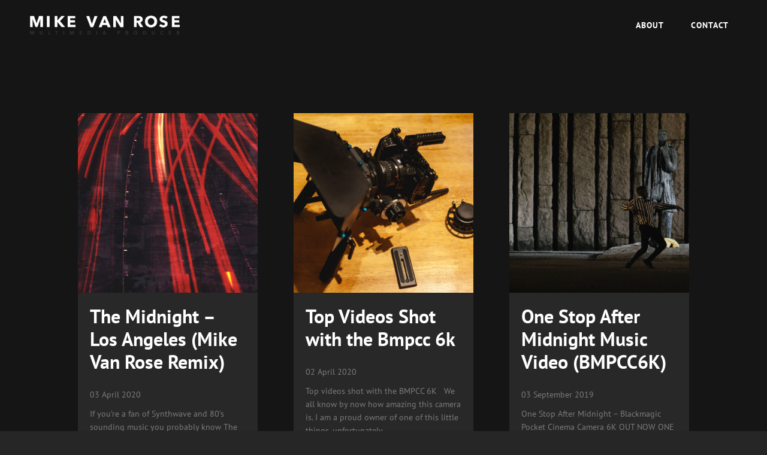

--- FILE ---
content_type: text/html; charset=UTF-8
request_url: http://www.mikevanrose.com/blog/
body_size: 10188
content:
<!doctype html>
<html lang="en">
<head>
	<meta charset="UTF-8">
	<meta name="viewport" content="width=device-width, initial-scale=1">
	<link rel="profile" href="http://gmpg.org/xfn/11">
	<script>(function(html){html.className = html.className.replace(/\bno-js\b/,'js')})(document.documentElement);</script>
<title>Blog &#8211; Mike Van Rose | Director | Multimedia Producer</title>
<meta name='robots' content='max-image-preview:large' />
<link rel='dns-prefetch' href='//maxcdn.bootstrapcdn.com' />
<link rel="alternate" type="application/rss+xml" title="Mike Van Rose | Director | Multimedia Producer &raquo; Feed" href="https://www.mikevanrose.com/feed/" />
<link rel="alternate" type="application/rss+xml" title="Mike Van Rose | Director | Multimedia Producer &raquo; Comments Feed" href="https://www.mikevanrose.com/comments/feed/" />
<script type="text/javascript">
/* <![CDATA[ */
window._wpemojiSettings = {"baseUrl":"https:\/\/s.w.org\/images\/core\/emoji\/14.0.0\/72x72\/","ext":".png","svgUrl":"https:\/\/s.w.org\/images\/core\/emoji\/14.0.0\/svg\/","svgExt":".svg","source":{"concatemoji":"http:\/\/www.mikevanrose.com\/wp-includes\/js\/wp-emoji-release.min.js?ver=6.4.5"}};
/*! This file is auto-generated */
!function(i,n){var o,s,e;function c(e){try{var t={supportTests:e,timestamp:(new Date).valueOf()};sessionStorage.setItem(o,JSON.stringify(t))}catch(e){}}function p(e,t,n){e.clearRect(0,0,e.canvas.width,e.canvas.height),e.fillText(t,0,0);var t=new Uint32Array(e.getImageData(0,0,e.canvas.width,e.canvas.height).data),r=(e.clearRect(0,0,e.canvas.width,e.canvas.height),e.fillText(n,0,0),new Uint32Array(e.getImageData(0,0,e.canvas.width,e.canvas.height).data));return t.every(function(e,t){return e===r[t]})}function u(e,t,n){switch(t){case"flag":return n(e,"\ud83c\udff3\ufe0f\u200d\u26a7\ufe0f","\ud83c\udff3\ufe0f\u200b\u26a7\ufe0f")?!1:!n(e,"\ud83c\uddfa\ud83c\uddf3","\ud83c\uddfa\u200b\ud83c\uddf3")&&!n(e,"\ud83c\udff4\udb40\udc67\udb40\udc62\udb40\udc65\udb40\udc6e\udb40\udc67\udb40\udc7f","\ud83c\udff4\u200b\udb40\udc67\u200b\udb40\udc62\u200b\udb40\udc65\u200b\udb40\udc6e\u200b\udb40\udc67\u200b\udb40\udc7f");case"emoji":return!n(e,"\ud83e\udef1\ud83c\udffb\u200d\ud83e\udef2\ud83c\udfff","\ud83e\udef1\ud83c\udffb\u200b\ud83e\udef2\ud83c\udfff")}return!1}function f(e,t,n){var r="undefined"!=typeof WorkerGlobalScope&&self instanceof WorkerGlobalScope?new OffscreenCanvas(300,150):i.createElement("canvas"),a=r.getContext("2d",{willReadFrequently:!0}),o=(a.textBaseline="top",a.font="600 32px Arial",{});return e.forEach(function(e){o[e]=t(a,e,n)}),o}function t(e){var t=i.createElement("script");t.src=e,t.defer=!0,i.head.appendChild(t)}"undefined"!=typeof Promise&&(o="wpEmojiSettingsSupports",s=["flag","emoji"],n.supports={everything:!0,everythingExceptFlag:!0},e=new Promise(function(e){i.addEventListener("DOMContentLoaded",e,{once:!0})}),new Promise(function(t){var n=function(){try{var e=JSON.parse(sessionStorage.getItem(o));if("object"==typeof e&&"number"==typeof e.timestamp&&(new Date).valueOf()<e.timestamp+604800&&"object"==typeof e.supportTests)return e.supportTests}catch(e){}return null}();if(!n){if("undefined"!=typeof Worker&&"undefined"!=typeof OffscreenCanvas&&"undefined"!=typeof URL&&URL.createObjectURL&&"undefined"!=typeof Blob)try{var e="postMessage("+f.toString()+"("+[JSON.stringify(s),u.toString(),p.toString()].join(",")+"));",r=new Blob([e],{type:"text/javascript"}),a=new Worker(URL.createObjectURL(r),{name:"wpTestEmojiSupports"});return void(a.onmessage=function(e){c(n=e.data),a.terminate(),t(n)})}catch(e){}c(n=f(s,u,p))}t(n)}).then(function(e){for(var t in e)n.supports[t]=e[t],n.supports.everything=n.supports.everything&&n.supports[t],"flag"!==t&&(n.supports.everythingExceptFlag=n.supports.everythingExceptFlag&&n.supports[t]);n.supports.everythingExceptFlag=n.supports.everythingExceptFlag&&!n.supports.flag,n.DOMReady=!1,n.readyCallback=function(){n.DOMReady=!0}}).then(function(){return e}).then(function(){var e;n.supports.everything||(n.readyCallback(),(e=n.source||{}).concatemoji?t(e.concatemoji):e.wpemoji&&e.twemoji&&(t(e.twemoji),t(e.wpemoji)))}))}((window,document),window._wpemojiSettings);
/* ]]> */
</script>
<style id='wp-emoji-styles-inline-css' type='text/css'>

	img.wp-smiley, img.emoji {
		display: inline !important;
		border: none !important;
		box-shadow: none !important;
		height: 1em !important;
		width: 1em !important;
		margin: 0 0.07em !important;
		vertical-align: -0.1em !important;
		background: none !important;
		padding: 0 !important;
	}
</style>
<link rel='stylesheet' id='wp-block-library-css' href='http://www.mikevanrose.com/wp-includes/css/dist/block-library/style.min.css?ver=6.4.5' type='text/css' media='all' />
<style id='wp-block-library-theme-inline-css' type='text/css'>
.wp-block-audio figcaption{color:#555;font-size:13px;text-align:center}.is-dark-theme .wp-block-audio figcaption{color:hsla(0,0%,100%,.65)}.wp-block-audio{margin:0 0 1em}.wp-block-code{border:1px solid #ccc;border-radius:4px;font-family:Menlo,Consolas,monaco,monospace;padding:.8em 1em}.wp-block-embed figcaption{color:#555;font-size:13px;text-align:center}.is-dark-theme .wp-block-embed figcaption{color:hsla(0,0%,100%,.65)}.wp-block-embed{margin:0 0 1em}.blocks-gallery-caption{color:#555;font-size:13px;text-align:center}.is-dark-theme .blocks-gallery-caption{color:hsla(0,0%,100%,.65)}.wp-block-image figcaption{color:#555;font-size:13px;text-align:center}.is-dark-theme .wp-block-image figcaption{color:hsla(0,0%,100%,.65)}.wp-block-image{margin:0 0 1em}.wp-block-pullquote{border-bottom:4px solid;border-top:4px solid;color:currentColor;margin-bottom:1.75em}.wp-block-pullquote cite,.wp-block-pullquote footer,.wp-block-pullquote__citation{color:currentColor;font-size:.8125em;font-style:normal;text-transform:uppercase}.wp-block-quote{border-left:.25em solid;margin:0 0 1.75em;padding-left:1em}.wp-block-quote cite,.wp-block-quote footer{color:currentColor;font-size:.8125em;font-style:normal;position:relative}.wp-block-quote.has-text-align-right{border-left:none;border-right:.25em solid;padding-left:0;padding-right:1em}.wp-block-quote.has-text-align-center{border:none;padding-left:0}.wp-block-quote.is-large,.wp-block-quote.is-style-large,.wp-block-quote.is-style-plain{border:none}.wp-block-search .wp-block-search__label{font-weight:700}.wp-block-search__button{border:1px solid #ccc;padding:.375em .625em}:where(.wp-block-group.has-background){padding:1.25em 2.375em}.wp-block-separator.has-css-opacity{opacity:.4}.wp-block-separator{border:none;border-bottom:2px solid;margin-left:auto;margin-right:auto}.wp-block-separator.has-alpha-channel-opacity{opacity:1}.wp-block-separator:not(.is-style-wide):not(.is-style-dots){width:100px}.wp-block-separator.has-background:not(.is-style-dots){border-bottom:none;height:1px}.wp-block-separator.has-background:not(.is-style-wide):not(.is-style-dots){height:2px}.wp-block-table{margin:0 0 1em}.wp-block-table td,.wp-block-table th{word-break:normal}.wp-block-table figcaption{color:#555;font-size:13px;text-align:center}.is-dark-theme .wp-block-table figcaption{color:hsla(0,0%,100%,.65)}.wp-block-video figcaption{color:#555;font-size:13px;text-align:center}.is-dark-theme .wp-block-video figcaption{color:hsla(0,0%,100%,.65)}.wp-block-video{margin:0 0 1em}.wp-block-template-part.has-background{margin-bottom:0;margin-top:0;padding:1.25em 2.375em}
</style>
<style id='classic-theme-styles-inline-css' type='text/css'>
/*! This file is auto-generated */
.wp-block-button__link{color:#fff;background-color:#32373c;border-radius:9999px;box-shadow:none;text-decoration:none;padding:calc(.667em + 2px) calc(1.333em + 2px);font-size:1.125em}.wp-block-file__button{background:#32373c;color:#fff;text-decoration:none}
</style>
<style id='global-styles-inline-css' type='text/css'>
body{--wp--preset--color--black: #000000;--wp--preset--color--cyan-bluish-gray: #abb8c3;--wp--preset--color--white: #ffffff;--wp--preset--color--pale-pink: #f78da7;--wp--preset--color--vivid-red: #cf2e2e;--wp--preset--color--luminous-vivid-orange: #ff6900;--wp--preset--color--luminous-vivid-amber: #fcb900;--wp--preset--color--light-green-cyan: #7bdcb5;--wp--preset--color--vivid-green-cyan: #00d084;--wp--preset--color--pale-cyan-blue: #8ed1fc;--wp--preset--color--vivid-cyan-blue: #0693e3;--wp--preset--color--vivid-purple: #9b51e0;--wp--preset--color--dark-gray: #333333;--wp--preset--color--medium-gray: #e5e5e5;--wp--preset--color--light-gray: #f7f7f7;--wp--preset--color--red: #ff3c41;--wp--preset--gradient--vivid-cyan-blue-to-vivid-purple: linear-gradient(135deg,rgba(6,147,227,1) 0%,rgb(155,81,224) 100%);--wp--preset--gradient--light-green-cyan-to-vivid-green-cyan: linear-gradient(135deg,rgb(122,220,180) 0%,rgb(0,208,130) 100%);--wp--preset--gradient--luminous-vivid-amber-to-luminous-vivid-orange: linear-gradient(135deg,rgba(252,185,0,1) 0%,rgba(255,105,0,1) 100%);--wp--preset--gradient--luminous-vivid-orange-to-vivid-red: linear-gradient(135deg,rgba(255,105,0,1) 0%,rgb(207,46,46) 100%);--wp--preset--gradient--very-light-gray-to-cyan-bluish-gray: linear-gradient(135deg,rgb(238,238,238) 0%,rgb(169,184,195) 100%);--wp--preset--gradient--cool-to-warm-spectrum: linear-gradient(135deg,rgb(74,234,220) 0%,rgb(151,120,209) 20%,rgb(207,42,186) 40%,rgb(238,44,130) 60%,rgb(251,105,98) 80%,rgb(254,248,76) 100%);--wp--preset--gradient--blush-light-purple: linear-gradient(135deg,rgb(255,206,236) 0%,rgb(152,150,240) 100%);--wp--preset--gradient--blush-bordeaux: linear-gradient(135deg,rgb(254,205,165) 0%,rgb(254,45,45) 50%,rgb(107,0,62) 100%);--wp--preset--gradient--luminous-dusk: linear-gradient(135deg,rgb(255,203,112) 0%,rgb(199,81,192) 50%,rgb(65,88,208) 100%);--wp--preset--gradient--pale-ocean: linear-gradient(135deg,rgb(255,245,203) 0%,rgb(182,227,212) 50%,rgb(51,167,181) 100%);--wp--preset--gradient--electric-grass: linear-gradient(135deg,rgb(202,248,128) 0%,rgb(113,206,126) 100%);--wp--preset--gradient--midnight: linear-gradient(135deg,rgb(2,3,129) 0%,rgb(40,116,252) 100%);--wp--preset--font-size--small: 13px;--wp--preset--font-size--medium: 20px;--wp--preset--font-size--large: 28px;--wp--preset--font-size--x-large: 42px;--wp--preset--font-size--normal: 16px;--wp--preset--font-size--huge: 38px;--wp--preset--spacing--20: 0.44rem;--wp--preset--spacing--30: 0.67rem;--wp--preset--spacing--40: 1rem;--wp--preset--spacing--50: 1.5rem;--wp--preset--spacing--60: 2.25rem;--wp--preset--spacing--70: 3.38rem;--wp--preset--spacing--80: 5.06rem;--wp--preset--shadow--natural: 6px 6px 9px rgba(0, 0, 0, 0.2);--wp--preset--shadow--deep: 12px 12px 50px rgba(0, 0, 0, 0.4);--wp--preset--shadow--sharp: 6px 6px 0px rgba(0, 0, 0, 0.2);--wp--preset--shadow--outlined: 6px 6px 0px -3px rgba(255, 255, 255, 1), 6px 6px rgba(0, 0, 0, 1);--wp--preset--shadow--crisp: 6px 6px 0px rgba(0, 0, 0, 1);}:where(.is-layout-flex){gap: 0.5em;}:where(.is-layout-grid){gap: 0.5em;}body .is-layout-flow > .alignleft{float: left;margin-inline-start: 0;margin-inline-end: 2em;}body .is-layout-flow > .alignright{float: right;margin-inline-start: 2em;margin-inline-end: 0;}body .is-layout-flow > .aligncenter{margin-left: auto !important;margin-right: auto !important;}body .is-layout-constrained > .alignleft{float: left;margin-inline-start: 0;margin-inline-end: 2em;}body .is-layout-constrained > .alignright{float: right;margin-inline-start: 2em;margin-inline-end: 0;}body .is-layout-constrained > .aligncenter{margin-left: auto !important;margin-right: auto !important;}body .is-layout-constrained > :where(:not(.alignleft):not(.alignright):not(.alignfull)){max-width: var(--wp--style--global--content-size);margin-left: auto !important;margin-right: auto !important;}body .is-layout-constrained > .alignwide{max-width: var(--wp--style--global--wide-size);}body .is-layout-flex{display: flex;}body .is-layout-flex{flex-wrap: wrap;align-items: center;}body .is-layout-flex > *{margin: 0;}body .is-layout-grid{display: grid;}body .is-layout-grid > *{margin: 0;}:where(.wp-block-columns.is-layout-flex){gap: 2em;}:where(.wp-block-columns.is-layout-grid){gap: 2em;}:where(.wp-block-post-template.is-layout-flex){gap: 1.25em;}:where(.wp-block-post-template.is-layout-grid){gap: 1.25em;}.has-black-color{color: var(--wp--preset--color--black) !important;}.has-cyan-bluish-gray-color{color: var(--wp--preset--color--cyan-bluish-gray) !important;}.has-white-color{color: var(--wp--preset--color--white) !important;}.has-pale-pink-color{color: var(--wp--preset--color--pale-pink) !important;}.has-vivid-red-color{color: var(--wp--preset--color--vivid-red) !important;}.has-luminous-vivid-orange-color{color: var(--wp--preset--color--luminous-vivid-orange) !important;}.has-luminous-vivid-amber-color{color: var(--wp--preset--color--luminous-vivid-amber) !important;}.has-light-green-cyan-color{color: var(--wp--preset--color--light-green-cyan) !important;}.has-vivid-green-cyan-color{color: var(--wp--preset--color--vivid-green-cyan) !important;}.has-pale-cyan-blue-color{color: var(--wp--preset--color--pale-cyan-blue) !important;}.has-vivid-cyan-blue-color{color: var(--wp--preset--color--vivid-cyan-blue) !important;}.has-vivid-purple-color{color: var(--wp--preset--color--vivid-purple) !important;}.has-black-background-color{background-color: var(--wp--preset--color--black) !important;}.has-cyan-bluish-gray-background-color{background-color: var(--wp--preset--color--cyan-bluish-gray) !important;}.has-white-background-color{background-color: var(--wp--preset--color--white) !important;}.has-pale-pink-background-color{background-color: var(--wp--preset--color--pale-pink) !important;}.has-vivid-red-background-color{background-color: var(--wp--preset--color--vivid-red) !important;}.has-luminous-vivid-orange-background-color{background-color: var(--wp--preset--color--luminous-vivid-orange) !important;}.has-luminous-vivid-amber-background-color{background-color: var(--wp--preset--color--luminous-vivid-amber) !important;}.has-light-green-cyan-background-color{background-color: var(--wp--preset--color--light-green-cyan) !important;}.has-vivid-green-cyan-background-color{background-color: var(--wp--preset--color--vivid-green-cyan) !important;}.has-pale-cyan-blue-background-color{background-color: var(--wp--preset--color--pale-cyan-blue) !important;}.has-vivid-cyan-blue-background-color{background-color: var(--wp--preset--color--vivid-cyan-blue) !important;}.has-vivid-purple-background-color{background-color: var(--wp--preset--color--vivid-purple) !important;}.has-black-border-color{border-color: var(--wp--preset--color--black) !important;}.has-cyan-bluish-gray-border-color{border-color: var(--wp--preset--color--cyan-bluish-gray) !important;}.has-white-border-color{border-color: var(--wp--preset--color--white) !important;}.has-pale-pink-border-color{border-color: var(--wp--preset--color--pale-pink) !important;}.has-vivid-red-border-color{border-color: var(--wp--preset--color--vivid-red) !important;}.has-luminous-vivid-orange-border-color{border-color: var(--wp--preset--color--luminous-vivid-orange) !important;}.has-luminous-vivid-amber-border-color{border-color: var(--wp--preset--color--luminous-vivid-amber) !important;}.has-light-green-cyan-border-color{border-color: var(--wp--preset--color--light-green-cyan) !important;}.has-vivid-green-cyan-border-color{border-color: var(--wp--preset--color--vivid-green-cyan) !important;}.has-pale-cyan-blue-border-color{border-color: var(--wp--preset--color--pale-cyan-blue) !important;}.has-vivid-cyan-blue-border-color{border-color: var(--wp--preset--color--vivid-cyan-blue) !important;}.has-vivid-purple-border-color{border-color: var(--wp--preset--color--vivid-purple) !important;}.has-vivid-cyan-blue-to-vivid-purple-gradient-background{background: var(--wp--preset--gradient--vivid-cyan-blue-to-vivid-purple) !important;}.has-light-green-cyan-to-vivid-green-cyan-gradient-background{background: var(--wp--preset--gradient--light-green-cyan-to-vivid-green-cyan) !important;}.has-luminous-vivid-amber-to-luminous-vivid-orange-gradient-background{background: var(--wp--preset--gradient--luminous-vivid-amber-to-luminous-vivid-orange) !important;}.has-luminous-vivid-orange-to-vivid-red-gradient-background{background: var(--wp--preset--gradient--luminous-vivid-orange-to-vivid-red) !important;}.has-very-light-gray-to-cyan-bluish-gray-gradient-background{background: var(--wp--preset--gradient--very-light-gray-to-cyan-bluish-gray) !important;}.has-cool-to-warm-spectrum-gradient-background{background: var(--wp--preset--gradient--cool-to-warm-spectrum) !important;}.has-blush-light-purple-gradient-background{background: var(--wp--preset--gradient--blush-light-purple) !important;}.has-blush-bordeaux-gradient-background{background: var(--wp--preset--gradient--blush-bordeaux) !important;}.has-luminous-dusk-gradient-background{background: var(--wp--preset--gradient--luminous-dusk) !important;}.has-pale-ocean-gradient-background{background: var(--wp--preset--gradient--pale-ocean) !important;}.has-electric-grass-gradient-background{background: var(--wp--preset--gradient--electric-grass) !important;}.has-midnight-gradient-background{background: var(--wp--preset--gradient--midnight) !important;}.has-small-font-size{font-size: var(--wp--preset--font-size--small) !important;}.has-medium-font-size{font-size: var(--wp--preset--font-size--medium) !important;}.has-large-font-size{font-size: var(--wp--preset--font-size--large) !important;}.has-x-large-font-size{font-size: var(--wp--preset--font-size--x-large) !important;}
.wp-block-navigation a:where(:not(.wp-element-button)){color: inherit;}
:where(.wp-block-post-template.is-layout-flex){gap: 1.25em;}:where(.wp-block-post-template.is-layout-grid){gap: 1.25em;}
:where(.wp-block-columns.is-layout-flex){gap: 2em;}:where(.wp-block-columns.is-layout-grid){gap: 2em;}
.wp-block-pullquote{font-size: 1.5em;line-height: 1.6;}
</style>
<link rel='stylesheet' id='apwpultimate-jplayer-style-css' href='http://www.mikevanrose.com/wp-content/plugins/audio-player-with-playlist-ultimate/assets/css/jplayer.blue.monday.min.css?ver=1.3' type='text/css' media='all' />
<link rel='stylesheet' id='apwpultimate-public-style-css' href='http://www.mikevanrose.com/wp-content/plugins/audio-player-with-playlist-ultimate/assets/css/apwpultimate-public-style.css?ver=1.3' type='text/css' media='all' />
<link rel='stylesheet' id='apwpultimate-font-awesome-css' href='https://maxcdn.bootstrapcdn.com/font-awesome/4.7.0/css/font-awesome.min.css?ver=1.3' type='text/css' media='all' />
<link rel='stylesheet' id='fl-builder-layout-1003-css' href='https://www.mikevanrose.com/wp-content/uploads/bb-plugin/cache/1003-layout.css?ver=1cfb2df7eada6ccace7abba2f8a9fef7' type='text/css' media='all' />
<link rel='stylesheet' id='euphony-fonts-css' href='http://www.mikevanrose.com/wp-content/fonts/1dfe19f56f4f260df9455132e508ffde.css' type='text/css' media='all' />
<link rel='stylesheet' id='euphony-style-css' href='http://www.mikevanrose.com/wp-content/themes/euphony/style.css?ver=20230523-154142' type='text/css' media='all' />
<style id='euphony-style-inline-css' type='text/css'>
.custom-header-overlay {
		background-color: rgba(0, 0, 0, 0.04 );
    } 
#hero-section { background-image: url("https://www.mikevanrose.com/wp-content/uploads/2019/08/Beja-06.jpg"); }
#colophon { background-image: none; }
</style>
<link rel='stylesheet' id='euphony-block-style-css' href='http://www.mikevanrose.com/wp-content/themes/euphony/assets/css/blocks.css?ver=1.0' type='text/css' media='all' />
<link rel='stylesheet' id='font-awesome-5-css' href='http://www.mikevanrose.com/wp-content/plugins/bb-plugin/fonts/fontawesome/5.15.4/css/all.min.css?ver=2.8.0.6' type='text/css' media='all' />
<link rel='stylesheet' id='font-awesome-css' href='http://www.mikevanrose.com/wp-content/plugins/bb-plugin/fonts/fontawesome/5.15.4/css/v4-shims.min.css?ver=2.8.0.6' type='text/css' media='all' />
<script type="text/javascript" src="http://www.mikevanrose.com/wp-includes/js/jquery/jquery.min.js?ver=3.7.1" id="jquery-core-js"></script>
<script type="text/javascript" src="http://www.mikevanrose.com/wp-includes/js/jquery/jquery-migrate.min.js?ver=3.4.1" id="jquery-migrate-js"></script>
<!--[if lt IE 9]>
<script type="text/javascript" src="http://www.mikevanrose.com/wp-content/themes/euphony/assets/js/html5.min.js?ver=3.7.3" id="euphony-html5-js"></script>
<![endif]-->
<link rel="https://api.w.org/" href="https://www.mikevanrose.com/wp-json/" /><link rel="alternate" type="application/json" href="https://www.mikevanrose.com/wp-json/wp/v2/pages/1003" /><link rel="EditURI" type="application/rsd+xml" title="RSD" href="https://www.mikevanrose.com/xmlrpc.php?rsd" />
<meta name="generator" content="WordPress 6.4.5" />
<link rel="canonical" href="https://www.mikevanrose.com/blog/" />
<link rel='shortlink' href='https://www.mikevanrose.com/?p=1003' />
<link rel="alternate" type="application/json+oembed" href="https://www.mikevanrose.com/wp-json/oembed/1.0/embed?url=https%3A%2F%2Fwww.mikevanrose.com%2Fblog%2F" />
<link rel="alternate" type="text/xml+oembed" href="https://www.mikevanrose.com/wp-json/oembed/1.0/embed?url=https%3A%2F%2Fwww.mikevanrose.com%2Fblog%2F&#038;format=xml" />

		<!-- GA Google Analytics @ https://m0n.co/ga -->
		<script>
			(function(i,s,o,g,r,a,m){i['GoogleAnalyticsObject']=r;i[r]=i[r]||function(){
			(i[r].q=i[r].q||[]).push(arguments)},i[r].l=1*new Date();a=s.createElement(o),
			m=s.getElementsByTagName(o)[0];a.async=1;a.src=g;m.parentNode.insertBefore(a,m)
			})(window,document,'script','https://www.google-analytics.com/analytics.js','ga');
			ga('create', 'UA-93493118-3', 'auto');
			ga('send', 'pageview');
		</script>

			<script>
			var jabvfcr = {
				selector: "[id='site-generator'] > *",
				manipulation: "html",
				html: "<p>Copyright © 2024 Mike Van Rose | All Rights Reserved.</p>"
			};
		</script>
				<style type="text/css">
					.site-title,
			.site-description {
				position: absolute;
				clip: rect(1px, 1px, 1px, 1px);
			}
				</style>
		<style type="text/css">
.apwp-audio-player-wrp .controller-common, .apwp-audio-player-wrp .jp-play-bar, .apwp-audio-player-wrp .jp-volume-bar-value, .apwp-audio-player-wrp div.jp-type-playlist div.jp-playlist li.jp-playlist-current::before{background-color:#ff6347;}.apwp-audio-player-wrp div.jp-type-playlist div.jp-playlist a.jp-playlist-current, .apwp-audio-player-wrp div.jp-type-playlist div.jp-playlist a:hover, .apwp-audio-player-wrp .jp-state-looped .jp-repeat::before, .apwp-audio-player-wrp .playlist-btn.active::before, .apwp-audio-player-wrp .jp-state-shuffled .jp-shuffle::before{color:#ff6347;}.apwp-audio-player-wrp .playlist-block, .apwp-audio-player-wrp .playlist-block-style-two, .apwp-audio-player-wrp .jp-playlist.playlist-block{background:#f7f7f7;}div.jp-type-playlist div.jp-playlist a{color:#000000;}.apwp-audio-player-wrp .album-art-block .jp-title{color:#ffffff;background-color:#000000,0.33);font-size:22px;}.apwp-audio-player-wrp .jp-playlist-item h4{font-size:18px;}.jp-video .jp-progress .jp-play-bar:before, .jp-type-single .jp-progress .jp-play-bar:before, .jp-volume-bar-value::before,.apwp-jplayer-design-overide .jp-type-single .jp-details, .apwp-jplayer-design-overide .controller-common, .apwp-jplayer-design-overide .jp-play-bar, .jp-volume-bar-value, .apwp-jplayer-design-overide .jp-state-playing .jp-play{background:#ff6347;}.apwp-jplayer-design-overide .jp-state-looped .jp-repeat::before, .apwp-jplayer-design-overide .jp-volume-controls button::before{color:#ff6347;}.jp-details .jp-title {color:#ffffff;font-size:22px;}
</style>
<link rel="icon" href="https://www.mikevanrose.com/wp-content/uploads/2023/12/cropped-MVRFAVICON-32x32.jpg" sizes="32x32" />
<link rel="icon" href="https://www.mikevanrose.com/wp-content/uploads/2023/12/cropped-MVRFAVICON-192x192.jpg" sizes="192x192" />
<link rel="apple-touch-icon" href="https://www.mikevanrose.com/wp-content/uploads/2023/12/cropped-MVRFAVICON-180x180.jpg" />
<meta name="msapplication-TileImage" content="https://www.mikevanrose.com/wp-content/uploads/2023/12/cropped-MVRFAVICON-270x270.jpg" />
		<style type="text/css" id="wp-custom-css">
			#social-search-toggle {
    display: none !important;
}

.mfp-iframe-holder .mfp-content {
    line-height: 0;
    width: 100%;
		max-width: 1880px;
    max-height: 1080px;
}

.mfp-iframe-scaler {
    width: 100%;
    height: 0;
    overflow: hidden;
    padding-top: 57.45%;
}

.fl-video-lightbox-wrap .mfp-content {
	background-color:transparent;
}

.mfp-wrap.fl-video-lightbox-wrap .mfp-close, .mfp-wrap.fl-video-lightbox-wrap .mfp-close:hover {
    color: #fff!important;
    right: -4px;
    top: -10px!important;
}		</style>
		<!-- Dojo Digital Hide Title -->
<script type="text/javascript">
	jQuery(document).ready(function($){

		if( $('.entry-title').length != 0 ) {
			$('.entry-title span.dojodigital_toggle_title').parents('.entry-title:first').hide();
		} else {
			$('h1 span.dojodigital_toggle_title').parents('h1:first').hide();
			$('h2 span.dojodigital_toggle_title').parents('h2:first').hide();
		}

	});
</script>
<noscript><style type="text/css"> .entry-title { display:none !important; }</style></noscript>
<style type="text/css"> body.dojo-hide-title .entry-title { display:none !important; }</style>
<!-- END Dojo Digital Hide Title -->

			</head>

<body class="page-template-default page page-id-1003 wp-custom-logo wp-embed-responsive fl-builder fluid-layout navigation-classic no-sidebar full-width-layout excerpt header-media-fluid header-media-text-disabled has-header-image color-scheme-default dojo-hide-title">
	

<div id="page" class="site">
	<a class="skip-link screen-reader-text" href="#content">Skip to content</a>

	<header id="masthead" class="site-header">
		<div class="site-header-main">
			<div class="wrapper">
				
<div class="site-branding">
	<a href="https://www.mikevanrose.com/" class="custom-logo-link" rel="home"><img width="730" height="94" src="https://www.mikevanrose.com/wp-content/uploads/2020/07/Logo-Mike-Van-Rose-Web-Inverted-1.png" class="custom-logo" alt="Mike Van Rose | Director | Multimedia Producer" decoding="async" fetchpriority="high" srcset="https://www.mikevanrose.com/wp-content/uploads/2020/07/Logo-Mike-Van-Rose-Web-Inverted-1.png 730w, https://www.mikevanrose.com/wp-content/uploads/2020/07/Logo-Mike-Van-Rose-Web-Inverted-1-300x39.png 300w, https://www.mikevanrose.com/wp-content/uploads/2020/07/Logo-Mike-Van-Rose-Web-Inverted-1-720x94.png 720w" sizes="(max-width: 730px) 100vw, 730px" /></a>
	<div class="site-identity">
					<p class="site-title"><a href="https://www.mikevanrose.com/" rel="home">Mike Van Rose | Director | Multimedia Producer</a></p>
					<p class="site-description">Mike Van Rose &#8211; Commercial | Promotional film director | Multimedia Producer. Based in Dublin &#8211; Ireland</p>
			</div><!-- .site-branding-text-->
</div><!-- .site-branding -->

					<div id="site-header-menu" class="site-header-menu">
		<div id="primary-menu-wrapper" class="menu-wrapper">
			<div class="menu-toggle-wrapper">
				<button id="menu-toggle" class="menu-toggle" aria-controls="top-menu" aria-expanded="false"><span class="menu-label">Menu</span></button>
			</div><!-- .menu-toggle-wrapper -->

			<div class="menu-inside-wrapper">
				
				
					<nav id="site-navigation" class="main-navigation" role="navigation" aria-label="Primary Menu">
						<ul id="primary-menu" class="menu nav-menu"><li id="menu-item-1278" class="menu-item menu-item-type-post_type menu-item-object-page menu-item-1278"><a href="https://www.mikevanrose.com/about-me/">About</a></li>
<li id="menu-item-702" class="menu-item menu-item-type-post_type menu-item-object-page menu-item-702"><a href="https://www.mikevanrose.com/get-in-touch/">Contact</a></li>
</ul>
				
					</nav><!-- .main-navigation -->

				<div class="mobile-social-search">
					<div class="search-container">
						

<form role="search" method="get" class="search-form" action="https://www.mikevanrose.com/">
	<label for="search-form-696d1b9dbfa32">
		<span class="screen-reader-text">Search for:</span>
		<input type="search" id="search-form-696d1b9dbfa32" class="search-field" placeholder="Search" value="" name="s" />
	</label>
	<button type="submit" class="search-submit"><span class="screen-reader-text">Search</span></button>
</form>
					</div>
				</div><!-- .mobile-social-search -->
			</div><!-- .menu-inside-wrapper -->
		</div><!-- #primary-menu-wrapper.menu-wrapper -->

		<div id="primary-search-wrapper" class="menu-wrapper">
			<div class="menu-toggle-wrapper">
				<button id="social-search-toggle" class="menu-toggle search-toggle">
					<span class="menu-label screen-reader-text">Search</span>
				</button>
			</div><!-- .menu-toggle-wrapper -->

			<div class="menu-inside-wrapper">
				<div class="search-container">
					

<form role="search" method="get" class="search-form" action="https://www.mikevanrose.com/">
	<label for="search-form-696d1b9dbfb8a">
		<span class="screen-reader-text">Search for:</span>
		<input type="search" id="search-form-696d1b9dbfb8a" class="search-field" placeholder="Search" value="" name="s" />
	</label>
	<button type="submit" class="search-submit"><span class="screen-reader-text">Search</span></button>
</form>
				</div>
			</div><!-- .menu-inside-wrapper -->
		</div><!-- #social-search-wrapper.menu-wrapper -->

			</div><!-- .site-header-menu -->
			</div><!-- .wrapper -->
		</div><!-- .site-header-main -->
	</header><!-- #masthead -->

	




	<div id="content" class="site-content">
		<div class="wrapper">
	<div id="primary" class="content-area">
		<main id="main" class="site-main">
			<div class="singular-content-wrap">
				
<article id="post-1003" class="post-1003 page type-page status-publish hentry">
				
		<header class="entry-header">
			<h1 class="entry-title section-title"><span class="dojodigital_toggle_title">Blog</span></h1>		</header><!-- .entry-header -->
		<!-- Page/Post Single Image Disabled or No Image set in Post Thumbnail -->
	<div class="entry-content">

		<div class="fl-builder-content fl-builder-content-1003 fl-builder-content-primary fl-builder-global-templates-locked" data-post-id="1003"><div class="fl-row fl-row-full-width fl-row-bg-none fl-node-5d4b6182862e3 fl-row-default-height fl-row-align-center" data-node="5d4b6182862e3">
	<div class="fl-row-content-wrap">
						<div class="fl-row-content fl-row-full-width fl-node-content">
		
<div class="fl-col-group fl-node-5d4b6182872c7" data-node="5d4b6182872c7">
			<div class="fl-col fl-node-5d4b61828736f" data-node="5d4b61828736f">
	<div class="fl-col-content fl-node-content"><div class="fl-module fl-module-post-grid fl-node-5d4b6182861e8" data-node="5d4b6182861e8">
	<div class="fl-module-content fl-node-content">
			<div class="fl-post-grid" itemscope="itemscope" itemtype="https://schema.org/Blog">
	<div class="fl-post-grid-post fl-post-grid-image-above-title fl-post-align-default post-1054 post type-post status-publish format-standard has-post-thumbnail hentry category-music tag-mike-van-rose tag-remix tag-the-midnight" itemscope itemtype="https://schema.org/BlogPosting">

	<meta itemscope itemprop="mainEntityOfPage" itemtype="https://schema.org/WebPage" itemid="https://www.mikevanrose.com/the-midnight-los-angeles-mike-van-rose-remix/" content="The Midnight &#8211; Los Angeles (Mike Van Rose Remix)" /><meta itemprop="datePublished" content="2020-04-03" /><meta itemprop="dateModified" content="2020-04-03" /><div itemprop="publisher" itemscope itemtype="https://schema.org/Organization"><meta itemprop="name" content="Mike Van Rose | Director | Multimedia Producer"><div itemprop="logo" itemscope itemtype="https://schema.org/ImageObject"><meta itemprop="url" content="https://www.mikevanrose.com/wp-content/uploads/2020/07/Logo-Mike-Van-Rose-Web-Inverted-1.png"></div></div><div itemscope itemprop="author" itemtype="https://schema.org/Person"><meta itemprop="url" content="https://www.mikevanrose.com/author/admin/" /><meta itemprop="name" content="admin" /></div><div itemscope itemprop="image" itemtype="https://schema.org/ImageObject"><meta itemprop="url" content="https://www.mikevanrose.com/wp-content/uploads/2020/04/Bg-Los-Angeles.jpg" /><meta itemprop="width" content="1920" /><meta itemprop="height" content="1080" /></div><div itemprop="interactionStatistic" itemscope itemtype="https://schema.org/InteractionCounter"><meta itemprop="interactionType" content="https://schema.org/CommentAction" /><meta itemprop="userInteractionCount" content="0" /></div>	<div class="fl-post-grid-image">

	
	<a href="https://www.mikevanrose.com/the-midnight-los-angeles-mike-van-rose-remix/" rel="bookmark" title="The Midnight &#8211; Los Angeles (Mike Van Rose Remix)">
		<img loading="lazy" decoding="async" width="720" height="720" src="https://www.mikevanrose.com/wp-content/uploads/2020/04/Bg-Los-Angeles-720x720.jpg" class="attachment-euphony-testimonial size-euphony-testimonial wp-post-image" alt="" srcset="https://www.mikevanrose.com/wp-content/uploads/2020/04/Bg-Los-Angeles-720x720.jpg 720w, https://www.mikevanrose.com/wp-content/uploads/2020/04/Bg-Los-Angeles-150x150.jpg 150w, https://www.mikevanrose.com/wp-content/uploads/2020/04/Bg-Los-Angeles-640x640.jpg 640w, https://www.mikevanrose.com/wp-content/uploads/2020/04/Bg-Los-Angeles-70x70.jpg 70w, https://www.mikevanrose.com/wp-content/uploads/2020/04/Bg-Los-Angeles-80x80.jpg 80w, https://www.mikevanrose.com/wp-content/uploads/2020/04/Bg-Los-Angeles-50x50.jpg 50w" sizes="(max-width: 720px) 100vw, 720px" />	</a>

	
</div>

	<div class="fl-post-grid-text">

		<h2 class="fl-post-grid-title" itemprop="headline">
			<a href="https://www.mikevanrose.com/the-midnight-los-angeles-mike-van-rose-remix/" title="The Midnight &#8211; Los Angeles (Mike Van Rose Remix)">The Midnight &#8211; Los Angeles (Mike Van Rose Remix)</a>
		</h2>

		
				<div class="fl-post-grid-meta">
														<span class="fl-post-grid-date">
					03 April 2020				</span>
								</div>
		
		
		
	
	
	
		
				<div class="fl-post-grid-content">
							<p>If you&#8217;re a fan of Synthwave and 80&#8217;s sounding music you probably know The Midnight. This amazing band created a remix contest for all of us in quarantine, myself being</p>
<p class="more-link"><a href="https://www.mikevanrose.com/the-midnight-los-angeles-mike-van-rose-remix/" class="readmore">Continue reading<span class="screen-reader-text">The Midnight &#8211; Los Angeles (Mike Van Rose Remix)</span></a></p>
								</div>
		
		
	</div>
</div>

<div class="fl-post-grid-post fl-post-grid-image-above-title fl-post-align-default post-1051 post type-post status-publish format-standard has-post-thumbnail hentry category-footage category-video tag-best-videos tag-bmpcc6k tag-playlist" itemscope itemtype="https://schema.org/BlogPosting">

	<meta itemscope itemprop="mainEntityOfPage" itemtype="https://schema.org/WebPage" itemid="https://www.mikevanrose.com/top-videos-shot-with-the-bmpcc-6k/" content="Top Videos Shot with the Bmpcc 6k" /><meta itemprop="datePublished" content="2020-04-02" /><meta itemprop="dateModified" content="2020-04-02" /><div itemprop="publisher" itemscope itemtype="https://schema.org/Organization"><meta itemprop="name" content="Mike Van Rose | Director | Multimedia Producer"><div itemprop="logo" itemscope itemtype="https://schema.org/ImageObject"><meta itemprop="url" content="https://www.mikevanrose.com/wp-content/uploads/2020/07/Logo-Mike-Van-Rose-Web-Inverted-1.png"></div></div><div itemscope itemprop="author" itemtype="https://schema.org/Person"><meta itemprop="url" content="https://www.mikevanrose.com/author/admin/" /><meta itemprop="name" content="admin" /></div><div itemscope itemprop="image" itemtype="https://schema.org/ImageObject"><meta itemprop="url" content="https://www.mikevanrose.com/wp-content/uploads/2019/08/BMPCC-6K-5.jpg" /><meta itemprop="width" content="2500" /><meta itemprop="height" content="2215" /></div><div itemprop="interactionStatistic" itemscope itemtype="https://schema.org/InteractionCounter"><meta itemprop="interactionType" content="https://schema.org/CommentAction" /><meta itemprop="userInteractionCount" content="0" /></div>	<div class="fl-post-grid-image">

	
	<a href="https://www.mikevanrose.com/top-videos-shot-with-the-bmpcc-6k/" rel="bookmark" title="Top Videos Shot with the Bmpcc 6k">
		<img loading="lazy" decoding="async" width="720" height="720" src="https://www.mikevanrose.com/wp-content/uploads/2019/08/BMPCC-6K-5-720x720.jpg" class="attachment-euphony-testimonial size-euphony-testimonial wp-post-image" alt="" srcset="https://www.mikevanrose.com/wp-content/uploads/2019/08/BMPCC-6K-5-720x720.jpg 720w, https://www.mikevanrose.com/wp-content/uploads/2019/08/BMPCC-6K-5-150x150.jpg 150w, https://www.mikevanrose.com/wp-content/uploads/2019/08/BMPCC-6K-5-640x640.jpg 640w, https://www.mikevanrose.com/wp-content/uploads/2019/08/BMPCC-6K-5-70x70.jpg 70w, https://www.mikevanrose.com/wp-content/uploads/2019/08/BMPCC-6K-5-80x80.jpg 80w, https://www.mikevanrose.com/wp-content/uploads/2019/08/BMPCC-6K-5-50x50.jpg 50w" sizes="(max-width: 720px) 100vw, 720px" />	</a>

	
</div>

	<div class="fl-post-grid-text">

		<h2 class="fl-post-grid-title" itemprop="headline">
			<a href="https://www.mikevanrose.com/top-videos-shot-with-the-bmpcc-6k/" title="Top Videos Shot with the Bmpcc 6k">Top Videos Shot with the Bmpcc 6k</a>
		</h2>

		
				<div class="fl-post-grid-meta">
														<span class="fl-post-grid-date">
					02 April 2020				</span>
								</div>
		
		
		
	
	
	
		
				<div class="fl-post-grid-content">
							<p>Top videos shot with the BMPCC 6K &nbsp; We all know by now how amazing this camera is. I am a proud owner of one of this little things, unfortunately</p>
<p class="more-link"><a href="https://www.mikevanrose.com/top-videos-shot-with-the-bmpcc-6k/" class="readmore">Continue reading<span class="screen-reader-text">Top Videos Shot with the Bmpcc 6k</span></a></p>
								</div>
		
		
	</div>
</div>

<div class="fl-post-grid-post fl-post-grid-image-above-title fl-post-align-default post-1038 post type-post status-publish format-standard has-post-thumbnail hentry category-footage category-music category-video tag-blackmagic-pocket-cinema-camera-6k tag-bmpcc6k tag-dublin tag-mike-van-rose tag-music tag-music-video tag-one-stop-after-midnight tag-producer" itemscope itemtype="https://schema.org/BlogPosting">

	<meta itemscope itemprop="mainEntityOfPage" itemtype="https://schema.org/WebPage" itemid="https://www.mikevanrose.com/one-stop-after-midnight-music-video-bmpcc6k/" content="One Stop After Midnight Music Video (BMPCC6K)" /><meta itemprop="datePublished" content="2019-09-03" /><meta itemprop="dateModified" content="2020-01-22" /><div itemprop="publisher" itemscope itemtype="https://schema.org/Organization"><meta itemprop="name" content="Mike Van Rose | Director | Multimedia Producer"><div itemprop="logo" itemscope itemtype="https://schema.org/ImageObject"><meta itemprop="url" content="https://www.mikevanrose.com/wp-content/uploads/2020/07/Logo-Mike-Van-Rose-Web-Inverted-1.png"></div></div><div itemscope itemprop="author" itemtype="https://schema.org/Person"><meta itemprop="url" content="https://www.mikevanrose.com/author/admin/" /><meta itemprop="name" content="admin" /></div><div itemscope itemprop="image" itemtype="https://schema.org/ImageObject"><meta itemprop="url" content="https://www.mikevanrose.com/wp-content/uploads/2019/09/One-Stop-After-Midnight-Header2.jpg" /><meta itemprop="width" content="1920" /><meta itemprop="height" content="800" /></div><div itemprop="interactionStatistic" itemscope itemtype="https://schema.org/InteractionCounter"><meta itemprop="interactionType" content="https://schema.org/CommentAction" /><meta itemprop="userInteractionCount" content="0" /></div>	<div class="fl-post-grid-image">

	
	<a href="https://www.mikevanrose.com/one-stop-after-midnight-music-video-bmpcc6k/" rel="bookmark" title="One Stop After Midnight Music Video (BMPCC6K)">
		<img loading="lazy" decoding="async" width="720" height="720" src="https://www.mikevanrose.com/wp-content/uploads/2019/09/One-Stop-After-Midnight-Header2-720x720.jpg" class="attachment-euphony-testimonial size-euphony-testimonial wp-post-image" alt="" srcset="https://www.mikevanrose.com/wp-content/uploads/2019/09/One-Stop-After-Midnight-Header2-720x720.jpg 720w, https://www.mikevanrose.com/wp-content/uploads/2019/09/One-Stop-After-Midnight-Header2-150x150.jpg 150w, https://www.mikevanrose.com/wp-content/uploads/2019/09/One-Stop-After-Midnight-Header2-640x640.jpg 640w, https://www.mikevanrose.com/wp-content/uploads/2019/09/One-Stop-After-Midnight-Header2-70x70.jpg 70w, https://www.mikevanrose.com/wp-content/uploads/2019/09/One-Stop-After-Midnight-Header2-80x80.jpg 80w, https://www.mikevanrose.com/wp-content/uploads/2019/09/One-Stop-After-Midnight-Header2-50x50.jpg 50w" sizes="(max-width: 720px) 100vw, 720px" />	</a>

	
</div>

	<div class="fl-post-grid-text">

		<h2 class="fl-post-grid-title" itemprop="headline">
			<a href="https://www.mikevanrose.com/one-stop-after-midnight-music-video-bmpcc6k/" title="One Stop After Midnight Music Video (BMPCC6K)">One Stop After Midnight Music Video (BMPCC6K)</a>
		</h2>

		
				<div class="fl-post-grid-meta">
														<span class="fl-post-grid-date">
					03 September 2019				</span>
								</div>
		
		
		
	
	
	
		
				<div class="fl-post-grid-content">
							<p>One Stop After Midnight &#8211; Blackmagic Pocket Cinema Camera 6K OUT NOW ONE STOP AFTER MIDNIGHT | music video | 2019 This track its split in two parts, one represents</p>
<p class="more-link"><a href="https://www.mikevanrose.com/one-stop-after-midnight-music-video-bmpcc6k/" class="readmore">Continue reading<span class="screen-reader-text">One Stop After Midnight Music Video (BMPCC6K)</span></a></p>
								</div>
		
		
	</div>
</div>

<div class="fl-post-grid-post fl-post-grid-image-above-title fl-post-align-default post-998 post type-post status-publish format-standard has-post-thumbnail hentry category-black-magic-pocket-cinema-camera-4k category-footage category-video tag-1-4 tag-50mm tag-airport tag-black-magic tag-bmpcc4k tag-cinema-camera tag-dublin tag-footage tag-plane tag-tests tag-zoom-h4n" itemscope itemtype="https://schema.org/BlogPosting">

	<meta itemscope itemprop="mainEntityOfPage" itemtype="https://schema.org/WebPage" itemid="https://www.mikevanrose.com/first-test-with-the-bmpcc-4k/" content="First Test with the bmpcc 4k" /><meta itemprop="datePublished" content="2019-08-08" /><meta itemprop="dateModified" content="2020-04-02" /><div itemprop="publisher" itemscope itemtype="https://schema.org/Organization"><meta itemprop="name" content="Mike Van Rose | Director | Multimedia Producer"><div itemprop="logo" itemscope itemtype="https://schema.org/ImageObject"><meta itemprop="url" content="https://www.mikevanrose.com/wp-content/uploads/2020/07/Logo-Mike-Van-Rose-Web-Inverted-1.png"></div></div><div itemscope itemprop="author" itemtype="https://schema.org/Person"><meta itemprop="url" content="https://www.mikevanrose.com/author/admin/" /><meta itemprop="name" content="admin" /></div><div itemscope itemprop="image" itemtype="https://schema.org/ImageObject"><meta itemprop="url" content="https://www.mikevanrose.com/wp-content/uploads/2019/08/Dublin-Airport-Bmpcc-4k-test.jpg" /><meta itemprop="width" content="1920" /><meta itemprop="height" content="804" /></div><div itemprop="interactionStatistic" itemscope itemtype="https://schema.org/InteractionCounter"><meta itemprop="interactionType" content="https://schema.org/CommentAction" /><meta itemprop="userInteractionCount" content="0" /></div>	<div class="fl-post-grid-image">

	
	<a href="https://www.mikevanrose.com/first-test-with-the-bmpcc-4k/" rel="bookmark" title="First Test with the bmpcc 4k">
		<img loading="lazy" decoding="async" width="720" height="720" src="https://www.mikevanrose.com/wp-content/uploads/2019/08/Dublin-Airport-Bmpcc-4k-test-720x720.jpg" class="attachment-euphony-testimonial size-euphony-testimonial wp-post-image" alt="Bmpcc4k Dublin Airport Test" srcset="https://www.mikevanrose.com/wp-content/uploads/2019/08/Dublin-Airport-Bmpcc-4k-test-720x720.jpg 720w, https://www.mikevanrose.com/wp-content/uploads/2019/08/Dublin-Airport-Bmpcc-4k-test-150x150.jpg 150w, https://www.mikevanrose.com/wp-content/uploads/2019/08/Dublin-Airport-Bmpcc-4k-test-640x640.jpg 640w, https://www.mikevanrose.com/wp-content/uploads/2019/08/Dublin-Airport-Bmpcc-4k-test-70x70.jpg 70w, https://www.mikevanrose.com/wp-content/uploads/2019/08/Dublin-Airport-Bmpcc-4k-test-80x80.jpg 80w, https://www.mikevanrose.com/wp-content/uploads/2019/08/Dublin-Airport-Bmpcc-4k-test-50x50.jpg 50w" sizes="(max-width: 720px) 100vw, 720px" />	</a>

	
</div>

	<div class="fl-post-grid-text">

		<h2 class="fl-post-grid-title" itemprop="headline">
			<a href="https://www.mikevanrose.com/first-test-with-the-bmpcc-4k/" title="First Test with the bmpcc 4k">First Test with the bmpcc 4k</a>
		</h2>

		
				<div class="fl-post-grid-meta">
														<span class="fl-post-grid-date">
					08 August 2019				</span>
								</div>
		
		
		
	
	
	
		
				<div class="fl-post-grid-content">
							<p>First test with the Black Magic Pocket Cinema Camera 4K with metabones x0.64. The glass was my old Pentax K 50mm 1.4 lens. All the shots were recorded in Black</p>
<p class="more-link"><a href="https://www.mikevanrose.com/first-test-with-the-bmpcc-4k/" class="readmore">Continue reading<span class="screen-reader-text">First Test with the bmpcc 4k</span></a></p>
								</div>
		
		
	</div>
</div>

		<div class="fl-post-grid-sizer"></div>
	</div>
<div class="fl-clear"></div>
	</div>
</div>
</div>
</div>
	</div>
		</div>
	</div>
</div>
</div>	</div><!-- .entry-content -->

	</article><!-- #post-1003 -->
			</div>	<!-- .singular-content-wrap -->
		</main><!-- #main -->
	</div><!-- #primary -->

		</div><!-- .wrapper -->
	</div><!-- #content -->
	

	<footer id="colophon" class="site-footer">

		

		<div id="site-generator">
			
	<div id="footer-menu-section" class="site-footer-menu">
		<div class="wrapper">
				<nav id="social-footer-navigation" class="social-navigation" role="navigation" aria-label="Footer Social Links Menu">
					<div class="menu-primary-menu-container"><ul id="menu-primary-menu" class="social-links-menu"><li class="menu-item menu-item-type-post_type menu-item-object-page menu-item-1278"><a href="https://www.mikevanrose.com/about-me/"><span class="screen-reader-text">About</a></li>
<li class="menu-item menu-item-type-post_type menu-item-object-page menu-item-702"><a href="https://www.mikevanrose.com/get-in-touch/"><span class="screen-reader-text">Contact</a></li>
</ul></div>				</nav><!-- .social-navigation -->
		</div><!-- .wrapper -->
	</div><!-- #footer-menu-section -->

			
<div class="site-info">Copyright &copy; 2026 <a href="https://www.mikevanrose.com/">Mike Van Rose | Director | Multimedia Producer</a> <span class="sep"> | </span>Euphony&nbsp;by&nbsp;<a target="_blank" href="https://catchthemes.com/">Catch Themes</a></div><!-- .site-info -->		</div><!-- #site-generator -->
	</footer><!-- #colophon -->

	

</div><!-- #page -->

<script type="text/javascript" src="http://www.mikevanrose.com/wp-content/plugins/bb-plugin/js/jquery.imagesloaded.min.js?ver=2.8.0.6" id="imagesloaded-js"></script>
<script type="text/javascript" src="http://www.mikevanrose.com/wp-includes/js/masonry.min.js?ver=4.2.2" id="masonry-js"></script>
<script type="text/javascript" src="http://www.mikevanrose.com/wp-includes/js/jquery/jquery.masonry.min.js?ver=3.1.2b" id="jquery-masonry-js"></script>
<script type="text/javascript" src="http://www.mikevanrose.com/wp-content/plugins/bb-plugin/js/jquery.ba-throttle-debounce.min.js?ver=2.8.0.6" id="jquery-throttle-js"></script>
<script type="text/javascript" src="https://www.mikevanrose.com/wp-content/uploads/bb-plugin/cache/1003-layout.js?ver=b83ebfc12cfe4df03e614997544f8d6b" id="fl-builder-layout-1003-js"></script>
<script type="text/javascript" src="http://www.mikevanrose.com/wp-content/themes/euphony/assets/js/skip-link-focus-fix.min.js?ver=201800703" id="euphony-skip-link-focus-fix-js"></script>
<script type="text/javascript" id="euphony-script-js-extra">
/* <![CDATA[ */
var euphonyOptions = {"screenReaderText":{"expand":"expand child menu","collapse":"collapse child menu"},"rtl":""};
/* ]]> */
</script>
<script type="text/javascript" src="http://www.mikevanrose.com/wp-content/themes/euphony/assets/js/functions.min.js?ver=201800703" id="euphony-script-js"></script>
<script type="text/javascript" src="http://www.mikevanrose.com/wp-content/plugins/visual-footer-credit-remover/script.js?ver=6.4.5" id="jabvfcr_script-js"></script>

</body>
</html>


--- FILE ---
content_type: text/plain
request_url: https://www.google-analytics.com/j/collect?v=1&_v=j102&a=1039752530&t=pageview&_s=1&dl=http%3A%2F%2Fwww.mikevanrose.com%2Fblog%2F&ul=en-us%40posix&dt=Blog%20%E2%80%93%20Mike%20Van%20Rose%20%7C%20Director%20%7C%20Multimedia%20Producer&sr=1280x720&vp=1280x720&_u=IEBAAEABAAAAACAAI~&jid=1638146033&gjid=1969604690&cid=966502810.1768758175&tid=UA-93493118-3&_gid=760370688.1768758175&_r=1&_slc=1&z=501090068
body_size: -451
content:
2,cG-DM8PEX62M9